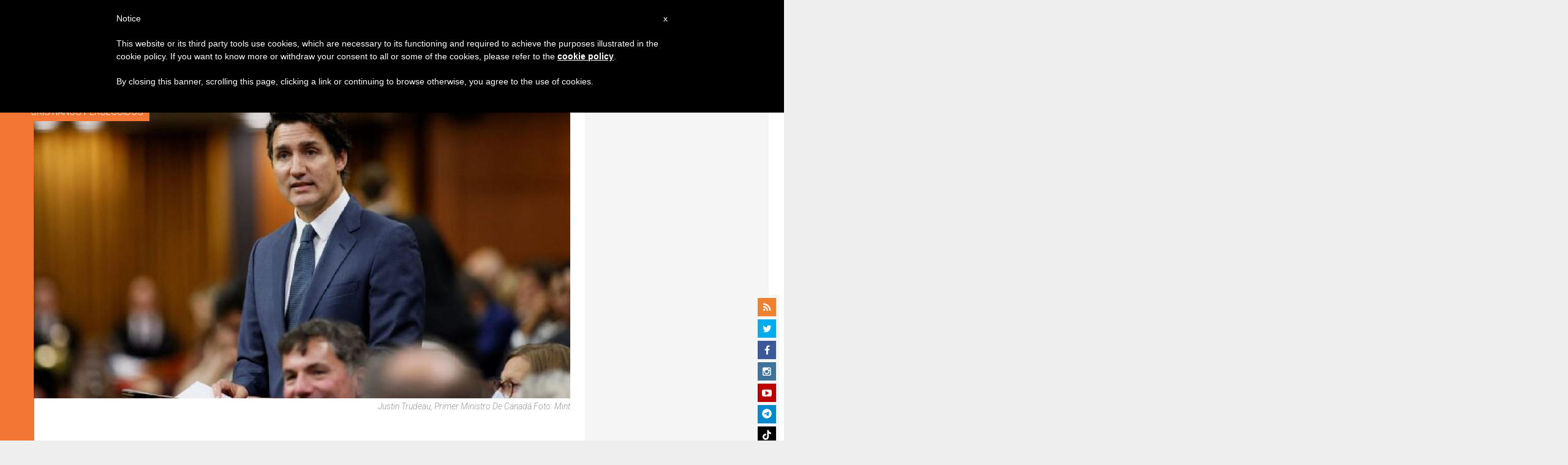

--- FILE ---
content_type: text/html; charset=utf-8
request_url: https://www.google.com/recaptcha/api2/aframe
body_size: 267
content:
<!DOCTYPE HTML><html><head><meta http-equiv="content-type" content="text/html; charset=UTF-8"></head><body><script nonce="LmlvAvY7V0l-ehUxRIXVyg">/** Anti-fraud and anti-abuse applications only. See google.com/recaptcha */ try{var clients={'sodar':'https://pagead2.googlesyndication.com/pagead/sodar?'};window.addEventListener("message",function(a){try{if(a.source===window.parent){var b=JSON.parse(a.data);var c=clients[b['id']];if(c){var d=document.createElement('img');d.src=c+b['params']+'&rc='+(localStorage.getItem("rc::a")?sessionStorage.getItem("rc::b"):"");window.document.body.appendChild(d);sessionStorage.setItem("rc::e",parseInt(sessionStorage.getItem("rc::e")||0)+1);localStorage.setItem("rc::h",'1768715048598');}}}catch(b){}});window.parent.postMessage("_grecaptcha_ready", "*");}catch(b){}</script></body></html>

--- FILE ---
content_type: application/javascript; charset=UTF-8
request_url: https://my.afrus.org/js/axios.min.js
body_size: 4760
content:
/* axios v0.19.0 | (c) 2019 by Matt Zabriskie */
!function(e,t){"object"==typeof exports&&"object"==typeof module?module.exports=t():"function"==typeof define&&define.amd?define([],t):"object"==typeof exports?exports.axios=t():e.axios=t()}(this,function(){return function(e){function t(r){if(n[r])return n[r].exports;var o=n[r]={exports:{},id:r,loaded:!1};return e[r].call(o.exports,o,o.exports,t),o.loaded=!0,o.exports}var n={};return t.m=e,t.c=n,t.p="",t(0)}([function(e,t,n){e.exports=n(1)},function(e,t,n){"use strict";function r(e){var t=new i(e),n=s(i.prototype.request,t);return o.extend(n,i.prototype,t),o.extend(n,t),n}var o=n(2),s=n(3),i=n(5),a=n(22),u=n(11),c=r(u);c.Axios=i,c.create=function(e){return r(a(c.defaults,e))},c.Cancel=n(23),c.CancelToken=n(24),c.isCancel=n(10),c.all=function(e){return Promise.all(e)},c.spread=n(25),e.exports=c,e.exports.default=c},function(e,t,n){"use strict";function r(e){return"[object Array]"===j.call(e)}function o(e){return"[object ArrayBuffer]"===j.call(e)}function s(e){return"undefined"!=typeof FormData&&e instanceof FormData}function i(e){var t;return t="undefined"!=typeof ArrayBuffer&&ArrayBuffer.isView?ArrayBuffer.isView(e):e&&e.buffer&&e.buffer instanceof ArrayBuffer}function a(e){return"string"==typeof e}function u(e){return"number"==typeof e}function c(e){return"undefined"==typeof e}function f(e){return null!==e&&"object"==typeof e}function p(e){return"[object Date]"===j.call(e)}function d(e){return"[object File]"===j.call(e)}function l(e){return"[object Blob]"===j.call(e)}function h(e){return"[object Function]"===j.call(e)}function m(e){return f(e)&&h(e.pipe)}function y(e){return"undefined"!=typeof URLSearchParams&&e instanceof URLSearchParams}function g(e){return e.replace(/^\s*/,"").replace(/\s*$/,"")}function x(){return("undefined"==typeof navigator||"ReactNative"!==navigator.product&&"NativeScript"!==navigator.product&&"NS"!==navigator.product)&&("undefined"!=typeof window&&"undefined"!=typeof document)}function v(e,t){if(null!==e&&"undefined"!=typeof e)if("object"!=typeof e&&(e=[e]),r(e))for(var n=0,o=e.length;n<o;n++)t.call(null,e[n],n,e);else for(var s in e)Object.prototype.hasOwnProperty.call(e,s)&&t.call(null,e[s],s,e)}function w(){function e(e,n){"object"==typeof t[n]&&"object"==typeof e?t[n]=w(t[n],e):t[n]=e}for(var t={},n=0,r=arguments.length;n<r;n++)v(arguments[n],e);return t}function b(){function e(e,n){"object"==typeof t[n]&&"object"==typeof e?t[n]=b(t[n],e):"object"==typeof e?t[n]=b({},e):t[n]=e}for(var t={},n=0,r=arguments.length;n<r;n++)v(arguments[n],e);return t}function E(e,t,n){return v(t,function(t,r){n&&"function"==typeof t?e[r]=S(t,n):e[r]=t}),e}var S=n(3),R=n(4),j=Object.prototype.toString;e.exports={isArray:r,isArrayBuffer:o,isBuffer:R,isFormData:s,isArrayBufferView:i,isString:a,isNumber:u,isObject:f,isUndefined:c,isDate:p,isFile:d,isBlob:l,isFunction:h,isStream:m,isURLSearchParams:y,isStandardBrowserEnv:x,forEach:v,merge:w,deepMerge:b,extend:E,trim:g}},function(e,t){"use strict";e.exports=function(e,t){return function(){for(var n=new Array(arguments.length),r=0;r<n.length;r++)n[r]=arguments[r];return e.apply(t,n)}}},function(e,t){/*!
	 * Determine if an object is a Buffer
	 *
	 * @author   Feross Aboukhadijeh <https://feross.org>
	 * @license  MIT
	 */
e.exports=function(e){return null!=e&&null!=e.constructor&&"function"==typeof e.constructor.isBuffer&&e.constructor.isBuffer(e)}},function(e,t,n){"use strict";function r(e){this.defaults=e,this.interceptors={request:new i,response:new i}}var o=n(2),s=n(6),i=n(7),a=n(8),u=n(22);r.prototype.request=function(e){"string"==typeof e?(e=arguments[1]||{},e.url=arguments[0]):e=e||{},e=u(this.defaults,e),e.method=e.method?e.method.toLowerCase():"get";var t=[a,void 0],n=Promise.resolve(e);for(this.interceptors.request.forEach(function(e){t.unshift(e.fulfilled,e.rejected)}),this.interceptors.response.forEach(function(e){t.push(e.fulfilled,e.rejected)});t.length;)n=n.then(t.shift(),t.shift());return n},r.prototype.getUri=function(e){return e=u(this.defaults,e),s(e.url,e.params,e.paramsSerializer).replace(/^\?/,"")},o.forEach(["delete","get","head","options"],function(e){r.prototype[e]=function(t,n){return this.request(o.merge(n||{},{method:e,url:t}))}}),o.forEach(["post","put","patch"],function(e){r.prototype[e]=function(t,n,r){return this.request(o.merge(r||{},{method:e,url:t,data:n}))}}),e.exports=r},function(e,t,n){"use strict";function r(e){return encodeURIComponent(e).replace(/%40/gi,"@").replace(/%3A/gi,":").replace(/%24/g,"$").replace(/%2C/gi,",").replace(/%20/g,"+").replace(/%5B/gi,"[").replace(/%5D/gi,"]")}var o=n(2);e.exports=function(e,t,n){if(!t)return e;var s;if(n)s=n(t);else if(o.isURLSearchParams(t))s=t.toString();else{var i=[];o.forEach(t,function(e,t){null!==e&&"undefined"!=typeof e&&(o.isArray(e)?t+="[]":e=[e],o.forEach(e,function(e){o.isDate(e)?e=e.toISOString():o.isObject(e)&&(e=JSON.stringify(e)),i.push(r(t)+"="+r(e))}))}),s=i.join("&")}if(s){var a=e.indexOf("#");a!==-1&&(e=e.slice(0,a)),e+=(e.indexOf("?")===-1?"?":"&")+s}return e}},function(e,t,n){"use strict";function r(){this.handlers=[]}var o=n(2);r.prototype.use=function(e,t){return this.handlers.push({fulfilled:e,rejected:t}),this.handlers.length-1},r.prototype.eject=function(e){this.handlers[e]&&(this.handlers[e]=null)},r.prototype.forEach=function(e){o.forEach(this.handlers,function(t){null!==t&&e(t)})},e.exports=r},function(e,t,n){"use strict";function r(e){e.cancelToken&&e.cancelToken.throwIfRequested()}var o=n(2),s=n(9),i=n(10),a=n(11),u=n(20),c=n(21);e.exports=function(e){r(e),e.baseURL&&!u(e.url)&&(e.url=c(e.baseURL,e.url)),e.headers=e.headers||{},e.data=s(e.data,e.headers,e.transformRequest),e.headers=o.merge(e.headers.common||{},e.headers[e.method]||{},e.headers||{}),o.forEach(["delete","get","head","post","put","patch","common"],function(t){delete e.headers[t]});var t=e.adapter||a.adapter;return t(e).then(function(t){return r(e),t.data=s(t.data,t.headers,e.transformResponse),t},function(t){return i(t)||(r(e),t&&t.response&&(t.response.data=s(t.response.data,t.response.headers,e.transformResponse))),Promise.reject(t)})}},function(e,t,n){"use strict";var r=n(2);e.exports=function(e,t,n){return r.forEach(n,function(n){e=n(e,t)}),e}},function(e,t){"use strict";e.exports=function(e){return!(!e||!e.__CANCEL__)}},function(e,t,n){"use strict";function r(e,t){!s.isUndefined(e)&&s.isUndefined(e["Content-Type"])&&(e["Content-Type"]=t)}function o(){var e;return"undefined"!=typeof process&&"[object process]"===Object.prototype.toString.call(process)?e=n(13):"undefined"!=typeof XMLHttpRequest&&(e=n(13)),e}var s=n(2),i=n(12),a={"Content-Type":"application/x-www-form-urlencoded"},u={adapter:o(),transformRequest:[function(e,t){return i(t,"Accept"),i(t,"Content-Type"),s.isFormData(e)||s.isArrayBuffer(e)||s.isBuffer(e)||s.isStream(e)||s.isFile(e)||s.isBlob(e)?e:s.isArrayBufferView(e)?e.buffer:s.isURLSearchParams(e)?(r(t,"application/x-www-form-urlencoded;charset=utf-8"),e.toString()):s.isObject(e)?(r(t,"application/json;charset=utf-8"),JSON.stringify(e)):e}],transformResponse:[function(e){if("string"==typeof e)try{e=JSON.parse(e)}catch(e){}return e}],timeout:0,xsrfCookieName:"XSRF-TOKEN",xsrfHeaderName:"X-XSRF-TOKEN",maxContentLength:-1,validateStatus:function(e){return e>=200&&e<300}};u.headers={common:{Accept:"application/json, text/plain, */*"}},s.forEach(["delete","get","head"],function(e){u.headers[e]={}}),s.forEach(["post","put","patch"],function(e){u.headers[e]=s.merge(a)}),e.exports=u},function(e,t,n){"use strict";var r=n(2);e.exports=function(e,t){r.forEach(e,function(n,r){r!==t&&r.toUpperCase()===t.toUpperCase()&&(e[t]=n,delete e[r])})}},function(e,t,n){"use strict";var r=n(2),o=n(14),s=n(6),i=n(17),a=n(18),u=n(15);e.exports=function(e){return new Promise(function(t,c){var f=e.data,p=e.headers;r.isFormData(f)&&delete p["Content-Type"];var d=new XMLHttpRequest;if(e.auth){var l=e.auth.username||"",h=e.auth.password||"";p.Authorization="Basic "+btoa(l+":"+h)}if(d.open(e.method.toUpperCase(),s(e.url,e.params,e.paramsSerializer),!0),d.timeout=e.timeout,d.onreadystatechange=function(){if(d&&4===d.readyState&&(0!==d.status||d.responseURL&&0===d.responseURL.indexOf("file:"))){var n="getAllResponseHeaders"in d?i(d.getAllResponseHeaders()):null,r=e.responseType&&"text"!==e.responseType?d.response:d.responseText,s={data:r,status:d.status,statusText:d.statusText,headers:n,config:e,request:d};o(t,c,s),d=null}},d.onabort=function(){d&&(c(u("Request aborted",e,"ECONNABORTED",d)),d=null)},d.onerror=function(){c(u("Network Error",e,null,d)),d=null},d.ontimeout=function(){c(u("timeout of "+e.timeout+"ms exceeded",e,"ECONNABORTED",d)),d=null},r.isStandardBrowserEnv()){var m=n(19),y=(e.withCredentials||a(e.url))&&e.xsrfCookieName?m.read(e.xsrfCookieName):void 0;y&&(p[e.xsrfHeaderName]=y)}if("setRequestHeader"in d&&r.forEach(p,function(e,t){"undefined"==typeof f&&"content-type"===t.toLowerCase()?delete p[t]:d.setRequestHeader(t,e)}),e.withCredentials&&(d.withCredentials=!0),e.responseType)try{d.responseType=e.responseType}catch(t){if("json"!==e.responseType)throw t}"function"==typeof e.onDownloadProgress&&d.addEventListener("progress",e.onDownloadProgress),"function"==typeof e.onUploadProgress&&d.upload&&d.upload.addEventListener("progress",e.onUploadProgress),e.cancelToken&&e.cancelToken.promise.then(function(e){d&&(d.abort(),c(e),d=null)}),void 0===f&&(f=null),d.send(f)})}},function(e,t,n){"use strict";var r=n(15);e.exports=function(e,t,n){var o=n.config.validateStatus;!o||o(n.status)?e(n):t(r("Request failed with status code "+n.status,n.config,null,n.request,n))}},function(e,t,n){"use strict";var r=n(16);e.exports=function(e,t,n,o,s){var i=new Error(e);return r(i,t,n,o,s)}},function(e,t){"use strict";e.exports=function(e,t,n,r,o){return e.config=t,n&&(e.code=n),e.request=r,e.response=o,e.isAxiosError=!0,e.toJSON=function(){return{message:this.message,name:this.name,description:this.description,number:this.number,fileName:this.fileName,lineNumber:this.lineNumber,columnNumber:this.columnNumber,stack:this.stack,config:this.config,code:this.code}},e}},function(e,t,n){"use strict";var r=n(2),o=["age","authorization","content-length","content-type","etag","expires","from","host","if-modified-since","if-unmodified-since","last-modified","location","max-forwards","proxy-authorization","referer","retry-after","user-agent"];e.exports=function(e){var t,n,s,i={};return e?(r.forEach(e.split("\n"),function(e){if(s=e.indexOf(":"),t=r.trim(e.substr(0,s)).toLowerCase(),n=r.trim(e.substr(s+1)),t){if(i[t]&&o.indexOf(t)>=0)return;"set-cookie"===t?i[t]=(i[t]?i[t]:[]).concat([n]):i[t]=i[t]?i[t]+", "+n:n}}),i):i}},function(e,t,n){"use strict";var r=n(2);e.exports=r.isStandardBrowserEnv()?function(){function e(e){var t=e;return n&&(o.setAttribute("href",t),t=o.href),o.setAttribute("href",t),{href:o.href,protocol:o.protocol?o.protocol.replace(/:$/,""):"",host:o.host,search:o.search?o.search.replace(/^\?/,""):"",hash:o.hash?o.hash.replace(/^#/,""):"",hostname:o.hostname,port:o.port,pathname:"/"===o.pathname.charAt(0)?o.pathname:"/"+o.pathname}}var t,n=/(msie|trident)/i.test(navigator.userAgent),o=document.createElement("a");return t=e(window.location.href),function(n){var o=r.isString(n)?e(n):n;return o.protocol===t.protocol&&o.host===t.host}}():function(){return function(){return!0}}()},function(e,t,n){"use strict";var r=n(2);e.exports=r.isStandardBrowserEnv()?function(){return{write:function(e,t,n,o,s,i){var a=[];a.push(e+"="+encodeURIComponent(t)),r.isNumber(n)&&a.push("expires="+new Date(n).toGMTString()),r.isString(o)&&a.push("path="+o),r.isString(s)&&a.push("domain="+s),i===!0&&a.push("secure"),document.cookie=a.join("; ")},read:function(e){var t=document.cookie.match(new RegExp("(^|;\\s*)("+e+")=([^;]*)"));return t?decodeURIComponent(t[3]):null},remove:function(e){this.write(e,"",Date.now()-864e5)}}}():function(){return{write:function(){},read:function(){return null},remove:function(){}}}()},function(e,t){"use strict";e.exports=function(e){return/^([a-z][a-z\d\+\-\.]*:)?\/\//i.test(e)}},function(e,t){"use strict";e.exports=function(e,t){return t?e.replace(/\/+$/,"")+"/"+t.replace(/^\/+/,""):e}},function(e,t,n){"use strict";var r=n(2);e.exports=function(e,t){t=t||{};var n={};return r.forEach(["url","method","params","data"],function(e){"undefined"!=typeof t[e]&&(n[e]=t[e])}),r.forEach(["headers","auth","proxy"],function(o){r.isObject(t[o])?n[o]=r.deepMerge(e[o],t[o]):"undefined"!=typeof t[o]?n[o]=t[o]:r.isObject(e[o])?n[o]=r.deepMerge(e[o]):"undefined"!=typeof e[o]&&(n[o]=e[o])}),r.forEach(["baseURL","transformRequest","transformResponse","paramsSerializer","timeout","withCredentials","adapter","responseType","xsrfCookieName","xsrfHeaderName","onUploadProgress","onDownloadProgress","maxContentLength","validateStatus","maxRedirects","httpAgent","httpsAgent","cancelToken","socketPath"],function(r){"undefined"!=typeof t[r]?n[r]=t[r]:"undefined"!=typeof e[r]&&(n[r]=e[r])}),n}},function(e,t){"use strict";function n(e){this.message=e}n.prototype.toString=function(){return"Cancel"+(this.message?": "+this.message:"")},n.prototype.__CANCEL__=!0,e.exports=n},function(e,t,n){"use strict";function r(e){if("function"!=typeof e)throw new TypeError("executor must be a function.");var t;this.promise=new Promise(function(e){t=e});var n=this;e(function(e){n.reason||(n.reason=new o(e),t(n.reason))})}var o=n(23);r.prototype.throwIfRequested=function(){if(this.reason)throw this.reason},r.source=function(){var e,t=new r(function(t){e=t});return{token:t,cancel:e}},e.exports=r},function(e,t){"use strict";e.exports=function(e){return function(t){return e.apply(null,t)}}}])});
//# sourceMappingURL=axios.min.map